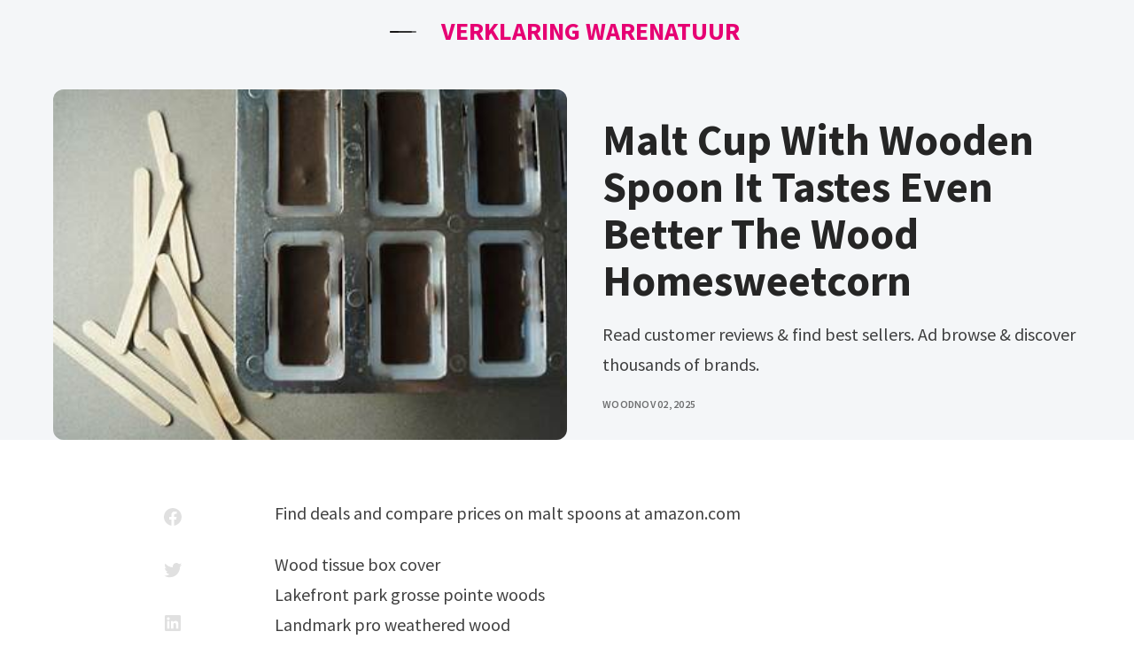

--- FILE ---
content_type: text/html; charset=UTF-8
request_url: https://verklaringwarenatuur.org/wood/malt-cup-with-wooden-spoon.html
body_size: 7636
content:
<!DOCTYPE html>
<html lang="en" class="no-js" data-header-style="modern">
<head>
  <meta charset="utf-8">
  <meta name="viewport" content="width=device-width, initial-scale=1.0">
  <script>document.documentElement.classList.replace('no-js','js');</script>
  <title>Malt Cup With Wooden Spoon It Tastes Even Better The Wood Homesweetcorn</title>
  <meta name="description" content="Read customer reviews &amp; find best sellers. Find deals and compare prices on malt spoons at amazon.com Ad browse &amp; discover thousands of brands." />
  <meta name="keyword" content="malt cup, with wooden, spoon" />
  <meta name="robots" content="follow, index, max-snippet:-1, max-video-preview:-1, max-image-preview:large" />
  <link rel="canonical" href="https://verklaringwarenatuur.org/wood/malt-cup-with-wooden-spoon.html" />
  <meta property="og:url" content="https://verklaringwarenatuur.org/wood/malt-cup-with-wooden-spoon.html" />
  <meta property="og:locale" content="en_US" />
  <meta property="og:type" content="article" />
  <meta property="og:title" content="Malt Cup With Wooden Spoon It Tastes Even Better The Wood Homesweetcorn" />
  <meta property="og:description" content="Read customer reviews &amp; find best sellers. Find deals and compare prices on malt spoons at amazon.com Ad browse &amp; discover thousands of brands." />
  <meta property="og:site_name" content="Verklaring Warenatuur" />
  <meta property="article:section" content="wood" />
  <meta property="og:updated_time" content="2025-11-02T20:27:43Z" />
  <meta property="og:image" content="https://i2.wp.com/image.shutterstock.com/image-photo/hot-chocolate-malt-drink-white-600w-1719910678.jpg" />
  <meta property="og:image:secure_url" content="https://i2.wp.com/image.shutterstock.com/image-photo/hot-chocolate-malt-drink-white-600w-1719910678.jpg" />
  <meta property="og:image:width" content="600" />
  <meta property="og:image:height" content="411" />
  <meta property="og:image:alt" content="Malt Cup With Wooden Spoon It Tastes Even Better The Wood Homesweetcorn" />
  <meta property="og:image:type" content="image/jpg" />
  <meta property="article:published_time" content="2025-11-02T20:27:43Z" />
  <meta property="article:modified_time" content="2025-11-02T20:27:43Z" />
  <meta name="twitter:card" content="summary_large_image" />
  <meta name="twitter:title" content="Malt Cup With Wooden Spoon It Tastes Even Better The Wood Homesweetcorn" />
  <meta name="twitter:description" content="Read customer reviews &amp; find best sellers. Find deals and compare prices on malt spoons at amazon.com Ad browse &amp; discover thousands of brands." />
  <meta name="twitter:image" content="https://i2.wp.com/image.shutterstock.com/image-photo/hot-chocolate-malt-drink-white-600w-1719910678.jpg" />
  <meta name="twitter:label1" content="Written by" />
  <meta name="twitter:data1" content="Dalbonew" />
  <meta name="arrsae" content="ads/auto.txt">
  <link rel="preconnect" href="https://i.pinimg.com">
  <link rel="preconnect" href="https://i2.wp.com">
  <link rel="preconnect" href="https://tse1.mm.bing.net">
  <link rel="preconnect" href="https://fonts.gstatic.com" crossorigin="">
  <link rel="preconnect" href="https://fonts.googleapis.com">
  <link rel="preload" as="font" type="font/woff2" href="https://verklaringwarenatuur.org/assets/kutukdev/fonts/source-sans-pro-v21-latin-ext_latin-regular.woff2" crossorigin/>
  <link rel="preload" as="font" type="font/woff2" href="https://verklaringwarenatuur.org/assets/kutukdev/fonts/source-sans-pro-v21-latin-ext_latin-600.woff2" crossorigin/>
  <link rel="preload" as="font" type="font/woff2" href="https://verklaringwarenatuur.org/assets/kutukdev/fonts/source-sans-pro-v21-latin-ext_latin-700.woff2" crossorigin/>
  <link rel="preload" as="script" href="https://verklaringwarenatuur.org/assets/kutukdev/js/main.js" />
  <link rel="shortcut icon" href="https://verklaringwarenatuur.org/assets/kutukdev/images/favicon.ico" sizes="48x48" type="image/x-icon" />
  <link rel="icon" href="https://verklaringwarenatuur.org/assets/kutukdev/images/icon96.png" sizes="96x96" />
  <link rel="icon" href="https://verklaringwarenatuur.org/assets/kutukdev/images/icon128.png" sizes="128x128" />
  <link rel="apple-touch-icon" href="https://verklaringwarenatuur.org/assets/kutukdev/images/icon128.png" />
  <meta name="msapplication-TileImage" content="https://verklaringwarenatuur.org/assets/kutukdev/images/icon128.png" />
  <script type="application/ld+json">{"@context": "https://schema.org", "@graph": [{"@type": ["Person", "Organization"], "@id": "https://verklaringwarenatuur.org/#person", "name": "Dalbonew"}, {"@type": "WebSite", "@id": "https://verklaringwarenatuur.org/#website", "url": "https://verklaringwarenatuur.org/", "name": "Verklaring Warenatuur", "publisher": {"@id": "https://verklaringwarenatuur.org/#person"}, "inLanguage": "en_US"}, {"@type": "ImageObject", "@id": "https://i2.wp.com/image.shutterstock.com/image-photo/hot-chocolate-malt-drink-white-600w-1719910678.jpg", "url": "https://i2.wp.com/image.shutterstock.com/image-photo/hot-chocolate-malt-drink-white-600w-1719910678.jpg", "width": "600", "height": "411", "inLanguage": "en_US"}, { "@type": "WebPage", "@id": "https://verklaringwarenatuur.org/wood/malt-cup-with-wooden-spoon.html#webpage", "url": "https://verklaringwarenatuur.org/wood/malt-cup-with-wooden-spoon.html", "name": "Malt Cup With Wooden Spoon It Tastes Even Better The Wood Homesweetcorn", "datePublished": "2025-11-02T20:27:43Z", "dateModified": "2025-11-02T20:27:43Z", "isPartOf": {"@id": "https://verklaringwarenatuur.org//#website"}, "primaryImageOfPage": {"@id": "https://i2.wp.com/image.shutterstock.com/image-photo/hot-chocolate-malt-drink-white-600w-1719910678.jpg"}, "inLanguage": "en_US"}, {"@type": "Person", "@id": "https://verklaringwarenatuur.org/page/contact.html", "name": "Dalbonew", "url": "https://verklaringwarenatuur.org/page/contact.html", "image": {"@type": "ImageObject", "@id": "https://verklaringwarenatuur.org/assets/kutukdev/images/icon512.png", "url": "https://verklaringwarenatuur.org/assets/kutukdev/images/icon512.png", "caption": "Dalbonew", "inLanguage": "en_US"}, "sameAs": ["https://verklaringwarenatuur.org/"]}, { "@type": "BlogPosting", "headline": "Malt Cup With Wooden Spoon It Tastes Even Better The Wood Homesweetcorn", "keywords": "malt cup, with wooden, spoon", "datePublished": "2025-11-02T20:27:43Z", "dateModified": "2025-11-02T20:27:43Z", "articleSection": "wood", "author": {"@id": "https://verklaringwarenatuur.org/page/contact.html", "name": "Dalbonew"}, "publisher": {"@id": "https://verklaringwarenatuur.org/#person"}, "description": "Read customer reviews &amp; find best sellers. Find deals and compare prices on malt spoons at amazon.com Ad browse &amp; discover thousands of brands.", "name": "Malt Cup With Wooden Spoon It Tastes Even Better The Wood Homesweetcorn", "@id": "https://verklaringwarenatuur.org/wood/malt-cup-with-wooden-spoon.html#richSnippet", "isPartOf": {"@id": "https://verklaringwarenatuur.org/wood/malt-cup-with-wooden-spoon.html#webpage"}, "image": {"@id": "https://i2.wp.com/image.shutterstock.com/image-photo/hot-chocolate-malt-drink-white-600w-1719910678.jpg"}, "inLanguage": "en_US", "mainEntityOfPage": {"@id": "https://verklaringwarenatuur.org/wood/malt-cup-with-wooden-spoon.html#webpage"}}]}</script>
<script type="application/ld+json">{"@context":"https://schema.org","name":"Breadcrumb","@type":"BreadcrumbList","itemListElement":[{"@type":"ListItem","position":1,"item":{"@type":"WebPage","id":"https://verklaringwarenatuur.org/#webpage","url":"https://verklaringwarenatuur.org/","name":"Home"}},{"@type":"ListItem","position":2,"item":{"@type":"WebPage","id":"https://verklaringwarenatuur.org/wood/malt-cup-with-wooden-spoon.html#webpage","url":"https://verklaringwarenatuur.org/wood/malt-cup-with-wooden-spoon.html","name":"Malt Cup With Wooden Spoon It Tastes Even Better The Wood Homesweetcorn"}}]}</script>
    <style>
    @font-face{font-family:'Source Sans Pro';font-style:normal;font-weight:400;font-display:swap;src:url('https://verklaringwarenatuur.org/assets/kutukdev/fonts/source-sans-pro-v21-latin-ext_latin-regular.woff2') format('woff2')}@font-face{font-family:'Source Sans Pro';font-style:italic;font-weight:400;font-display:swap;src:url('https://verklaringwarenatuur.org/assets/kutukdev/fonts/source-sans-pro-v21-latin-ext_latin-italic.woff2') format('woff2')}@font-face{font-family:'Source Sans Pro';font-style:normal;font-weight:600;font-display:swap;src:url('https://verklaringwarenatuur.org/assets/kutukdev/fonts/source-sans-pro-v21-latin-ext_latin-600.woff2') format('woff2')}@font-face{font-family:'Source Sans Pro';font-style:italic;font-weight:600;font-display:swap;src:url('https://verklaringwarenatuur.org/assets/kutukdev/fonts/source-sans-pro-v21-latin-ext_latin-600italic.woff2') format('woff2')}@font-face{font-family:'Source Sans Pro';font-style:normal;font-weight:700;font-display:swap;src:url('https://verklaringwarenatuur.org/assets/kutukdev/fonts/source-sans-pro-v21-latin-ext_latin-700.woff2') format('woff2')}@font-face{font-family:'Source Sans Pro';font-style:italic;font-weight:700;font-display:swap;src:url('https://verklaringwarenatuur.org/assets/kutukdev/fonts/source-sans-pro-v21-latin-ext_latin-700italic.woff2') format('woff2')}:root{--kutak--font-family--base:'Source Sans Pro',Helvetica,sans-serif;--kutak--font-family--headings:'Source Sans Pro',Helvetica,sans-serif;--kutak--font-family--elements:'Source Sans Pro',Helvetica,sans-serif;--kutak--font-weight--base:400;--kutak--font-weight--base-bold:700;--kutak--font-weight--headings:700;--kutak--font-weight--headings-small:600;--kutak--font-weight--elements:600}
  </style>
    
  <link rel="preload" as="style" href="https://verklaringwarenatuur.org/assets/kutukdev/css/style.css" />
  <link rel="stylesheet" href="https://verklaringwarenatuur.org/assets/kutukdev/css/style.css" />
  <style>:root {--ghost-accent-color: #e60073;}</style>
  <style>
    .capital{text-transform: capitalize;}select{padding:0;border:none;border-right:2px solid var(--kutak--color--border);border-radius:var(--kutak--radius--s);outline:none;width:fit-content;padding-right: 0.3rem;padding-left:0.5rem;text-align: center;text-transform: capitalize;appearance:button;color:#fff;background-color:var(--kutak--color--primary);background-image: none;line-height: 1.4;height: 2.7rem;font-weight:var(--kutak--font-weight--elements);font-size: var(--kutak--font-size--2xs)}select option{border-radius: 5px;}
  </style>
  <style>:root
  .hide{display:none;visibility:hidden}.popbox{position:fixed;top:0;left:0;bottom:0;width:100%;z-index:1000000}.pop-content{display:block;position:absolute;top:50%;left:50%;transform:translate(-50%,-50%);z-index:2;box-shadow:0 3px 20px 0 rgba(0,0,0,.5)}.popcontent{padding:20px;background:#fff;border-radius:5px;overflow:hidden}.pop-overlay{position:absolute;top:0;left:0;bottom:0;width:100%;z-index:1;background:rgb(255 255 255 / 93%)}.popbox-close-button{position:absolute;width:28px;height:28px;line-height:28px;text-align:center;top:-14px;right:-14px;color:#c82333;background-color:#fff;box-shadow:0 -1px 1px 0 rgba(0,0,0,.2);border:none;border-radius:50%;cursor:pointer;font-size:28px;font-weight:700;padding:0}.popcontent img{width:100%;height:100%;display:block}.flowbox{position:relative;overflow:hidden}@media screen and (max-width:840px){.pop-content{width:90%;height:auto;top:30% !important}.popcontent img{height:auto}}.image-parent{max-width: 40px;}.capital{text-transform:capitalize;}.dimage{display: block;margin-left: auto;margin-right: auto;width: 100%;height: auto;}.ddimage{display: block;margin-left: auto;margin-right: auto;max-width: 100%;height: auto;}.img-caption{text-align:center}.mynav{display:inline-block;border:1px solid #e60073;border-radius:3px;padding:5px;margin-bottom:5px;}p::first-letter{text-transform: capitalize;}
  </style>
</head>
<body class="home-template">
  <a class="skip-link visually-hidden-focusable" href="#main">Skip to content</a>
  <div class="site">
    <header id="site-header" class="site-header">
    <span class="site-header__bg"></span>
    <div class="site-header__container container">
        <button class="site-header__hamburger" data-site-action-trigger="navigation" aria-label="Open Menu" aria-expanded="false" aria-controls="site-actions-navigation">
            <span></span>
        </button>
        <a href="https://verklaringwarenatuur.org/" rel="home" class="site-header__logo">
            
            <span class="site-header__logo-text">Verklaring Warenatuur</span>
        </a>
        
    </div>
    <div class="site-actions">
        <span class="site-actions__backdrop" data-close-site-actions></span>
        <span class="site-actions__bg"></span>
        <div class="site-actions__container container">
          <div id="site-actions-navigation" class="site-actions__navigation">
            <nav class="nav-secondary">
              <ul class="nav-secondary__menu">
                <li class="nav-secondary__menu-item"><a class="nav-secondary__menu-link" href="https://verklaringwarenatuur.org/"><span class="nav-secondary__menu-title">Home</span></a></li>
                                <li class="nav-secondary__menu-item"><a class="nav-secondary__menu-link capital" href="https://verklaringwarenatuur.org/category/wood/"><span class="nav-secondary__menu-title">Wood</span></a></li>
                              </ul>
            </nav>
          </div>
        </div>
    </div>
    </header>
    <main id="main" class="site-main">
<center>
<script src="https://rudiyuniansyah.my.id/ads1/iklan300.js" type="text/javascript" ></script>
</center>
<center>
<script src="https://rudiyuniansyah.biz.id/ads/iklan720.js" type="text/javascript" ></script>
</center>

    
            <article class="article post featured">
        <header class="article-header section" data-layout-grid="custom" data-theme="highlight" data-section="first" data-has-featured-image="true">
            <figure id="img-top" class="article-header__figure">
                <img class="article-header__image" width="16" height="9" src="https://tse1.mm.bing.net/th?q=malt%20cup%20with%20wooden%20spoon&w=474&h=274&c=7" srcset="https://tse1.mm.bing.net/th?q=malt%20cup%20with%20wooden%20spoon&w=474&h=274&c=7 360w,https://tse1.mm.bing.net/th?q=malt%20cup%20with%20wooden%20spoon&w=474&h=274&c=7 480w" sizes="(min-width: 1280px) 580px, (min-width: 1000px) calc(50vw - 60px), 100vw" loading="eager" alt="Hot Chocolate Malt Drink White Mug Stock Photo (Edit Now) 1719910678" onload="this.setAttribute('data-loaded', true)" data-loaded="true">
            </figure>
            <div class="article-header__content">
                <h1 class="article-header__title">Malt Cup With Wooden Spoon It Tastes Even Better The Wood Homesweetcorn</h1>
                <p class="article-header__excerpt">Read customer reviews &amp; find best sellers. Ad browse &amp; discover thousands of brands.</p>
                <div class="article-header__footer">
                    <a href="https://verklaringwarenatuur.org/category/wood/" class="article-header__meta article-header__meta-tag-primary" rel="tag">Wood</a>
                    <time class="article-header__meta article-header__meta--date" datetime="2025-11-02">Nov 02, 2025</time>
                </div>
            </div>
        </header>
        <div class="article-main section" data-canvas-grid="content">
            <div class="article-content" data-canvas-grid="content" data-canvas-grid-self="full">

            <p>Find deals and compare prices on malt spoons at amazon.com  </p>

            <p>
                            <a href="https://verklaringwarenatuur.org/wood/wood-tissue-box-cover.html">Wood tissue box cover</a><br>
                            <a href="https://verklaringwarenatuur.org/wood/lakefront-park-grosse-pointe-woods.html">Lakefront park grosse pointe woods</a><br>
                            <a href="https://verklaringwarenatuur.org/wood/landmark-pro-weathered-wood.html">Landmark pro weathered wood</a><br>
                        </p>

            <h2>MLB in Oakland Fans Come for the Action, Not the Ambiance</h2>
            <blockquote></blockquote>
            
            
            
                                    <figure class="kg-card kg-image-card kg-card-hascaption">
            <img width="1600" height="1316" src="https://i2.wp.com/www.purplespoilz.com.au/assets/alt_3/T07676-3SS.jpg?20200404220617" class="kg-image" alt="Buy MILKSHAKE CUPS and SODA SPOON Online PurpleSpoilz Australia" loading="lazy" onerror="this.onerror=null;this.src='https://verklaringwarenatuur.org/assets/placeholder.svg';">
            <figcaption class="img-caption">Buy MILKSHAKE CUPS and SODA SPOON Online PurpleSpoilz Australia</figcaption>
            </figure>
                                                <figure class="kg-card kg-image-card kg-card-hascaption">
            <img width="600" height="411" src="https://i2.wp.com/image.shutterstock.com/image-photo/hot-chocolate-malt-drink-white-600w-1719910678.jpg" class="kg-image" alt="Hot Chocolate Malt Drink White Mug Stock Photo (Edit Now) 1719910678" loading="lazy" onerror="this.onerror=null;this.src='https://verklaringwarenatuur.org/assets/placeholder.svg';">
            <figcaption class="img-caption">Hot Chocolate Malt Drink White Mug Stock Photo (Edit Now) 1719910678</figcaption>
            </figure>
                                                <figure class="kg-card kg-image-card kg-card-hascaption">
            <img width="500" height="667" src="https://i.pinimg.com/originals/ce/e6/7e/cee67efea07e0f7b98200e38337d7f8e.jpg" class="kg-image" alt="It tastes even better with the wood spoon. homesweetcorn Chocolate" loading="lazy" onerror="this.onerror=null;this.src='https://verklaringwarenatuur.org/assets/placeholder.svg';">
            <figcaption class="img-caption">It tastes even better with the wood spoon. homesweetcorn Chocolate</figcaption>
            </figure>
                                                <figure class="kg-card kg-image-card kg-card-hascaption">
            <img width="1600" height="1134" src="https://i2.wp.com/thumbs.dreamstime.com/z/hot-chocolate-malt-drink-white-mug-powder-wooden-spoon-isolated-background-181249301.jpg" class="kg-image" alt="Hot Chocolate Malt Drink In White Mug Stock Image Image of isolated" loading="lazy" onerror="this.onerror=null;this.src='https://verklaringwarenatuur.org/assets/placeholder.svg';">
            <figcaption class="img-caption">Hot Chocolate Malt Drink In White Mug Stock Image Image of isolated</figcaption>
            </figure>
                                                <figure class="kg-card kg-image-card kg-card-hascaption">
            <img width="640" height="508" src="https://i2.wp.com/www.baseballroundtable.com/wp-content/uploads/2015/05/Oakmaltcup.jpg" class="kg-image" alt="MLB in Oakland Fans Come for the Action, Not the Ambiance" loading="lazy" onerror="this.onerror=null;this.src='https://verklaringwarenatuur.org/assets/placeholder.svg';">
            <figcaption class="img-caption">MLB in Oakland Fans Come for the Action, Not the Ambiance</figcaption>
            </figure>
                                                <figure class="kg-card kg-image-card kg-card-hascaption">
            <img width="970" height="646" src="https://i2.wp.com/assets3.thrillist.com/v1/image/2825092/size/gn-gift_guide_variable_c;jpeg_quality=20.jpg" class="kg-image" alt="Malt Ice Cream Wooden Spoon Inspiration Your Birthday Cake Design" loading="lazy" onerror="this.onerror=null;this.src='https://verklaringwarenatuur.org/assets/placeholder.svg';">
            <figcaption class="img-caption">Malt Ice Cream Wooden Spoon Inspiration Your Birthday Cake Design</figcaption>
            </figure>
                        
            </div>

            <div class="article-sharing">
                <div class="sharing-buttons">
                  <h4 class="sharing-buttons__title meta-title">Share with friends</h4>
                  <ul class="sharing-buttons__list">
                    <li class="sharing-buttons__list-item">
                      <a href="https://www.facebook.com/sharer.php?u=https://verklaringwarenatuur.org/wood/malt-cup-with-wooden-spoon.html" title="Share on Facebook" target="_blank" rel="noopener" class="sharing-buttons__list-link pshare" data-social="facebook">
                        <svg width="24" height="24" viewBox="0 0 24 24" version="1.1" xmlns="http://www.w3.org/2000/svg" aria-hidden="true" focusable="false">
                          <path d="M12 2C6.5 2 2 6.5 2 12c0 5 3.7 9.1 8.4 9.9v-7H7.9V12h2.5V9.8c0-2.5 1.5-3.9 3.8-3.9 1.1 0 2.2.2 2.2.2v2.5h-1.3c-1.2 0-1.6.8-1.6 1.6V12h2.8l-.4 2.9h-2.3v7C18.3 21.1 22 17 22 12c0-5.5-4.5-10-10-10z" fill="currentColor"></path>
                        </svg>
                      </a>
                    </li>
                    <li class="sharing-buttons__list-item">
                      <a href="https://twitter.com/intent/tweet?url=https://verklaringwarenatuur.org/wood/malt-cup-with-wooden-spoon.html&amp;text=Malt%20Cup%20With%20Wooden%20Spoon%20It%20Tastes%20Even%20Better%20The%20Wood%20Homesweetcorn" title="Share on Twitter" target="_blank" rel="noopener" class="sharing-buttons__list-link pshare" data-social="twitter">
                        <svg width="24" height="24" viewBox="0 0 24 24" version="1.1" xmlns="http://www.w3.org/2000/svg" aria-hidden="true" focusable="false">
                          <path d="M22.23,5.924c-0.736,0.326-1.527,0.547-2.357,0.646c0.847-0.508,1.498-1.312,1.804-2.27 c-0.793,0.47-1.671,0.812-2.606,0.996C18.324,4.498,17.257,4,16.077,4c-2.266,0-4.103,1.837-4.103,4.103 c0,0.322,0.036,0.635,0.106,0.935C8.67,8.867,5.647,7.234,3.623,4.751C3.27,5.357,3.067,6.062,3.067,6.814 c0,1.424,0.724,2.679,1.825,3.415c-0.673-0.021-1.305-0.206-1.859-0.513c0,0.017,0,0.034,0,0.052c0,1.988,1.414,3.647,3.292,4.023 c-0.344,0.094-0.707,0.144-1.081,0.144c-0.264,0-0.521-0.026-0.772-0.074c0.522,1.63,2.038,2.816,3.833,2.85 c-1.404,1.1-3.174,1.756-5.096,1.756c-0.331,0-0.658-0.019-0.979-0.057c1.816,1.164,3.973,1.843,6.29,1.843 c7.547,0,11.675-6.252,11.675-11.675c0-0.178-0.004-0.355-0.012-0.531C20.985,7.47,21.68,6.747,22.23,5.924z" fill="currentColor"></path>
                        </svg>
                      </a>
                    </li>
                    <li class="sharing-buttons__list-item">
                      <a href="https://www.linkedin.com/shareArticle?mini=true&amp;url=https://verklaringwarenatuur.org/wood/malt-cup-with-wooden-spoon.html&amp;title=Malt%20Cup%20With%20Wooden%20Spoon%20It%20Tastes%20Even%20Better%20The%20Wood%20Homesweetcorn" title="Share on LinkedIn" target="_blank" rel="noopener" class="sharing-buttons__list-link pshare" data-social="linkedin">
                        <svg width="24" height="24" viewBox="0 0 24 24" version="1.1" xmlns="http://www.w3.org/2000/svg" aria-hidden="true" focusable="false">
                          <path d="M19.7,3H4.3C3.582,3,3,3.582,3,4.3v15.4C3,20.418,3.582,21,4.3,21h15.4c0.718,0,1.3-0.582,1.3-1.3V4.3 C21,3.582,20.418,3,19.7,3z M8.339,18.338H5.667v-8.59h2.672V18.338z M7.004,8.574c-0.857,0-1.549-0.694-1.549-1.548 c0-0.855,0.691-1.548,1.549-1.548c0.854,0,1.547,0.694,1.547,1.548C8.551,7.881,7.858,8.574,7.004,8.574z M18.339,18.338h-2.669 v-4.177c0-0.996-0.017-2.278-1.387-2.278c-1.389,0-1.601,1.086-1.601,2.206v4.249h-2.667v-8.59h2.559v1.174h0.037 c0.356-0.675,1.227-1.387,2.526-1.387c2.703,0,3.203,1.779,3.203,4.092V18.338z" fill="currentColor"></path>
                        </svg>
                      </a>
                    </li>
                    <li class="sharing-buttons__list-item">
                      <button id="elink" class="sharing-buttons__list-link pshare" title="Copy link" data-social="copy-link" data-copy-link="https://verklaringwarenatuur.org/wood/malt-cup-with-wooden-spoon.html">
                        <svg width="24" height="24" version="1.1" aria-hidden="true" focusable="false" xmlns="http://www.w3.org/2000/svg" viewBox="0 0 640 512">
                          <path d="M579.8 267.7c56.5-56.5 56.5-148 0-204.5c-50-50-128.8-56.5-186.3-15.4l-1.6 1.1c-14.4 10.3-17.7 30.3-7.4 44.6s30.3 17.7 44.6 7.4l1.6-1.1c32.1-22.9 76-19.3 103.8 8.6c31.5 31.5 31.5 82.5 0 114L422.3 334.8c-31.5 31.5-82.5 31.5-114 0c-27.9-27.9-31.5-71.8-8.6-103.8l1.1-1.6c10.3-14.4 6.9-34.4-7.4-44.6s-34.4-6.9-44.6 7.4l-1.1 1.6C206.5 251.2 213 330 263 380c56.5 56.5 148 56.5 204.5 0L579.8 267.7zM60.2 244.3c-56.5 56.5-56.5 148 0 204.5c50 50 128.8 56.5 186.3 15.4l1.6-1.1c14.4-10.3 17.7-30.3 7.4-44.6s-30.3-17.7-44.6-7.4l-1.6 1.1c-32.1 22.9-76 19.3-103.8-8.6C74 372 74 321 105.5 289.5L217.7 177.2c31.5-31.5 82.5-31.5 114 0c27.9 27.9 31.5 71.8 8.6 103.9l-1.1 1.6c-10.3 14.4-6.9 34.4 7.4 44.6s34.4 6.9 44.6-7.4l1.1-1.6C433.5 260.8 427 182 377 132c-56.5-56.5-148-56.5-204.5 0L60.2 244.3z" fill="currentColor" />
                        </svg>
                        <span id="role" class="sharing-buttons__tooltip" role="tooltip" aria-hidden="true">Link copied</span>
                      </button>
                    </li>
                  </ul>
                </div>
            </div>
        </div>
    </article>
              <article class="article post">
        <footer class="article-footer">
          <div class="related-posts section" data-canvas-grid="container" data-theme="highlight">
            


            
            
                                <form id="search-box" class="newsletter-box__form" action="https://verklaringwarenatuur.org/search" method="get">
                    <div class="newsletter-box__form-field">
                      <select name="n" aria-label="all-tags" class="custom-select c-form-group__input" id="search_niche" >
                                          <option value="wood">Wood</option>
                                          </select>
                      <input id="search_query" class="newsletter-box__form-input" type="search" name="q" placeholder="Search Here.." required />
                      
                    </div>
                </form>
                            
            <h3 id="output" class="related-posts__title section-title">You might also like</h3>
            <div class="related-posts__grid grid">
                <!-- related -->
                                                <article class="post-card post featured" data-layout="horizontal" data-has-featured-image="true">
                    <a href="https://verklaringwarenatuur.org/wood/wood-mosin-nagant-stock.html" class="post-card__media" tabindex="-1">
                    <picture class="post-card__figure">
                        <source srcset="https://tse1.mm.bing.net/th?q=wood%20mosin%20nagant%20stock&w=474&h=274&c=7 360w,https://tse1.mm.bing.net/th?q=wood%20mosin%20nagant%20stock&w=474&h=274&c=7 480w" sizes="(min-width: 1280px) 360px, (min-width: 1000px) calc(33vw - 45px), (min-width: 600px) calc(50vw - 25px), calc(100vw - 36px)">
                        <img class="post-card__image" width="16" height="9" src="https://tse1.mm.bing.net/th?q=wood%20mosin%20nagant%20stock&w=474&h=274&c=7" loading="lazy" alt="Wood Mosin Nagant Stock Original PREWAR MOSIN NAGANT WOOD STOCK For M9130" onload="this.setAttribute('data-loaded', true)"/>
                    </picture>
                    </a>
                    <div class="post-card__content">
                    <a href="https://verklaringwarenatuur.org/wood/wood-mosin-nagant-stock.html" class="post-card__content-link">
                        <h2 class="post-card__title">Wood Mosin Nagant Stock Original PREWAR MOSIN NAGANT WOOD STOCK For M9130</h2>
                    </a>
                    <div class="post-card__footer">
                        <a href="https://verklaringwarenatuur.org/category/wood/" class="post-card__meta post-card__meta-tag-primary" rel="tag">Wood</a>
                        <span class="post-card__meta post-card__meta--date">04 Dec 2025</span>
                    </div>
                    </div>
                </article>
                                <article class="post-card post featured" data-layout="horizontal" data-has-featured-image="true">
                    <a href="https://verklaringwarenatuur.org/wood/kendall-woods-pizza-delivery.html" class="post-card__media" tabindex="-1">
                    <picture class="post-card__figure">
                        <source srcset="https://tse1.mm.bing.net/th?q=kendall%20woods%20pizza%20delivery&w=474&h=274&c=7 360w,https://tse1.mm.bing.net/th?q=kendall%20woods%20pizza%20delivery&w=474&h=274&c=7 480w" sizes="(min-width: 1280px) 360px, (min-width: 1000px) calc(33vw - 45px), (min-width: 600px) calc(50vw - 25px), calc(100vw - 36px)">
                        <img class="post-card__image" width="16" height="9" src="https://tse1.mm.bing.net/th?q=kendall%20woods%20pizza%20delivery&w=474&h=274&c=7" loading="lazy" alt="Kendall Woods Pizza Delivery Digital Playground Girl MenalMeida" onload="this.setAttribute('data-loaded', true)"/>
                    </picture>
                    </a>
                    <div class="post-card__content">
                    <a href="https://verklaringwarenatuur.org/wood/kendall-woods-pizza-delivery.html" class="post-card__content-link">
                        <h2 class="post-card__title">Kendall Woods Pizza Delivery Digital Playground Girl MenalMeida</h2>
                    </a>
                    <div class="post-card__footer">
                        <a href="https://verklaringwarenatuur.org/category/wood/" class="post-card__meta post-card__meta-tag-primary" rel="tag">Wood</a>
                        <span class="post-card__meta post-card__meta--date">01 Oct 2025</span>
                    </div>
                    </div>
                </article>
                                <article class="post-card post featured" data-layout="horizontal" data-has-featured-image="true">
                    <a href="https://verklaringwarenatuur.org/wood/overlord-15-the-half-wood-elf-god-kin.html" class="post-card__media" tabindex="-1">
                    <picture class="post-card__figure">
                        <source srcset="https://tse1.mm.bing.net/th?q=overlord%2015%3A%20the%20half%20wood%20elf%20god-kin&w=474&h=274&c=7 360w,https://tse1.mm.bing.net/th?q=overlord%2015%3A%20the%20half%20wood%20elf%20god-kin&w=474&h=274&c=7 480w" sizes="(min-width: 1280px) 360px, (min-width: 1000px) calc(33vw - 45px), (min-width: 600px) calc(50vw - 25px), calc(100vw - 36px)">
                        <img class="post-card__image" width="16" height="9" src="https://tse1.mm.bing.net/th?q=overlord%2015%3A%20the%20half%20wood%20elf%20god-kin&w=474&h=274&c=7" loading="lazy" alt="Overlord 15 The Half Wood Elf God-kin OC Hiatus Chart 01 2021" onload="this.setAttribute('data-loaded', true)"/>
                    </picture>
                    </a>
                    <div class="post-card__content">
                    <a href="https://verklaringwarenatuur.org/wood/overlord-15-the-half-wood-elf-god-kin.html" class="post-card__content-link">
                        <h2 class="post-card__title">Overlord 15 The Half Wood Elf God-kin OC Hiatus Chart 01 2021</h2>
                    </a>
                    <div class="post-card__footer">
                        <a href="https://verklaringwarenatuur.org/category/wood/" class="post-card__meta post-card__meta-tag-primary" rel="tag">Wood</a>
                        <span class="post-card__meta post-card__meta--date">15 Oct 2025</span>
                    </div>
                    </div>
                </article>
                                                                <article class="post-card post featured" data-layout="horizontal" data-has-featured-image="true">
                    <a href="https://verklaringwarenatuur.org/wood/wood-slat-room-divider.html" class="post-card__media" tabindex="-1">
                    <picture class="post-card__figure">
                        <source srcset="https://tse1.mm.bing.net/th?q=wood%20slat%20room%20divider&w=474&h=274&c=7 360w,https://tse1.mm.bing.net/th?q=wood%20slat%20room%20divider&w=474&h=274&c=7 480w" sizes="(min-width: 1280px) 360px, (min-width: 1000px) calc(33vw - 45px), (min-width: 600px) calc(50vw - 25px), calc(100vw - 36px)">
                        <img class="post-card__image" width="16" height="9" src="https://tse1.mm.bing.net/th?q=wood%20slat%20room%20divider&w=474&h=274&c=7" loading="lazy" alt="Wood Slat Room Divider Large Six Panels" onload="this.setAttribute('data-loaded', true)"/>
                    </picture>
                    </a>
                    <div class="post-card__content">
                    <a href="https://verklaringwarenatuur.org/wood/wood-slat-room-divider.html" class="post-card__content-link">
                        <h2 class="post-card__title">Wood Slat Room Divider Large Six Panels</h2>
                    </a>
                    <div class="post-card__footer">
                        <a href="https://verklaringwarenatuur.org/category/wood/" class="post-card__meta post-card__meta-tag-primary" rel="tag">Wood</a>
                        <span class="post-card__meta post-card__meta--date">10 Oct 2025</span>
                    </div>
                    </div>
                </article>
                                <article class="post-card post featured" data-layout="horizontal" data-has-featured-image="true">
                    <a href="https://verklaringwarenatuur.org/wood/the-springs-at-clackamas-woods.html" class="post-card__media" tabindex="-1">
                    <picture class="post-card__figure">
                        <source srcset="https://tse1.mm.bing.net/th?q=the%20springs%20at%20clackamas%20woods&w=474&h=274&c=7 360w,https://tse1.mm.bing.net/th?q=the%20springs%20at%20clackamas%20woods&w=474&h=274&c=7 480w" sizes="(min-width: 1280px) 360px, (min-width: 1000px) calc(33vw - 45px), (min-width: 600px) calc(50vw - 25px), calc(100vw - 36px)">
                        <img class="post-card__image" width="16" height="9" src="https://tse1.mm.bing.net/th?q=the%20springs%20at%20clackamas%20woods&w=474&h=274&c=7" loading="lazy" alt="The Springs At Clackamas Woods In Milwaukie OR Reviews Complaints" onload="this.setAttribute('data-loaded', true)"/>
                    </picture>
                    </a>
                    <div class="post-card__content">
                    <a href="https://verklaringwarenatuur.org/wood/the-springs-at-clackamas-woods.html" class="post-card__content-link">
                        <h2 class="post-card__title">The Springs At Clackamas Woods In Milwaukie OR Reviews Complaints</h2>
                    </a>
                    <div class="post-card__footer">
                        <a href="https://verklaringwarenatuur.org/category/wood/" class="post-card__meta post-card__meta-tag-primary" rel="tag">Wood</a>
                        <span class="post-card__meta post-card__meta--date">21 Nov 2025</span>
                    </div>
                    </div>
                </article>
                                <article class="post-card post featured" data-layout="horizontal" data-has-featured-image="true">
                    <a href="https://verklaringwarenatuur.org/wood/wood-ring-toss-game.html" class="post-card__media" tabindex="-1">
                    <picture class="post-card__figure">
                        <source srcset="https://tse1.mm.bing.net/th?q=wood%20ring%20toss%20game&w=474&h=274&c=7 360w,https://tse1.mm.bing.net/th?q=wood%20ring%20toss%20game&w=474&h=274&c=7 480w" sizes="(min-width: 1280px) 360px, (min-width: 1000px) calc(33vw - 45px), (min-width: 600px) calc(50vw - 25px), calc(100vw - 36px)">
                        <img class="post-card__image" width="16" height="9" src="https://tse1.mm.bing.net/th?q=wood%20ring%20toss%20game&w=474&h=274&c=7" loading="lazy" alt="Wood Ring Toss Game en Giant Outdoor Buy Outdoor" onload="this.setAttribute('data-loaded', true)"/>
                    </picture>
                    </a>
                    <div class="post-card__content">
                    <a href="https://verklaringwarenatuur.org/wood/wood-ring-toss-game.html" class="post-card__content-link">
                        <h2 class="post-card__title">Wood Ring Toss Game en Giant Outdoor Buy Outdoor</h2>
                    </a>
                    <div class="post-card__footer">
                        <a href="https://verklaringwarenatuur.org/category/wood/" class="post-card__meta post-card__meta-tag-primary" rel="tag">Wood</a>
                        <span class="post-card__meta post-card__meta--date">28 Oct 2025</span>
                    </div>
                    </div>
                </article>
                                            </div>
          </div>
        </footer>
      </article>
        </main>

    <footer id="site-footer" class="site-footer" data-theme="highlight">
    <div class="site-footer__content" data-canvas-grid="container">
      <nav class="nav-secondary">
        <ul class="nav-secondary__menu">
          <li class="nav-secondary__menu-item"><a class="nav-secondary__menu-link" href="https://verklaringwarenatuur.org/"><span class="nav-secondary__menu-title">Home</span></a></li>
                    <li class="nav-secondary__menu-item"><a class="nav-secondary__menu-link" href="https://verklaringwarenatuur.org/page/dmca.html"><span class="nav-secondary__menu-title">Dmca</span></a></li>
                    <li class="nav-secondary__menu-item"><a class="nav-secondary__menu-link" href="https://verklaringwarenatuur.org/page/contact.html"><span class="nav-secondary__menu-title">Contact</span></a></li>
                    <li class="nav-secondary__menu-item"><a class="nav-secondary__menu-link" href="https://verklaringwarenatuur.org/page/privacy-policy.html"><span class="nav-secondary__menu-title">Privacy Policy</span></a></li>
                    <li class="nav-secondary__menu-item"><a class="nav-secondary__menu-link" href="https://verklaringwarenatuur.org/page/copyright.html"><span class="nav-secondary__menu-title">Copyright</span></a></li>
                  </ul>
      </nav>
      <p class="site-footer__copyright">© 2026 Verklaring Warenatuur</p>
      </div>
    </footer>

  </div>

<script defer src="https://verklaringwarenatuur.org/assets/kutukdev/js/main.js"></script>


<!-- Default Statcounter code for verklaringwarenatuur.org
https://verklaringwarenatuur.org/ -->
<script type="text/javascript">
var sc_project=13136739; 
var sc_invisible=1; 
var sc_security="db6fb4f1"; 
</script>
<script type="text/javascript"
src="https://www.statcounter.com/counter/counter.js"
async></script>
<noscript><div class="statcounter"><a title="Web Analytics"
href="https://statcounter.com/" target="_blank"><img
class="statcounter"
src="https://c.statcounter.com/13136739/0/db6fb4f1/1/"
alt="Web Analytics"
referrerPolicy="no-referrer-when-downgrade"></a></div></noscript>
<!-- End of Statcounter Code --><script defer src="https://static.cloudflareinsights.com/beacon.min.js/vcd15cbe7772f49c399c6a5babf22c1241717689176015" integrity="sha512-ZpsOmlRQV6y907TI0dKBHq9Md29nnaEIPlkf84rnaERnq6zvWvPUqr2ft8M1aS28oN72PdrCzSjY4U6VaAw1EQ==" data-cf-beacon='{"version":"2024.11.0","token":"cb86af1571464f47b1df74e5a4df1f3a","r":1,"server_timing":{"name":{"cfCacheStatus":true,"cfEdge":true,"cfExtPri":true,"cfL4":true,"cfOrigin":true,"cfSpeedBrain":true},"location_startswith":null}}' crossorigin="anonymous"></script>
</body>
</html>
